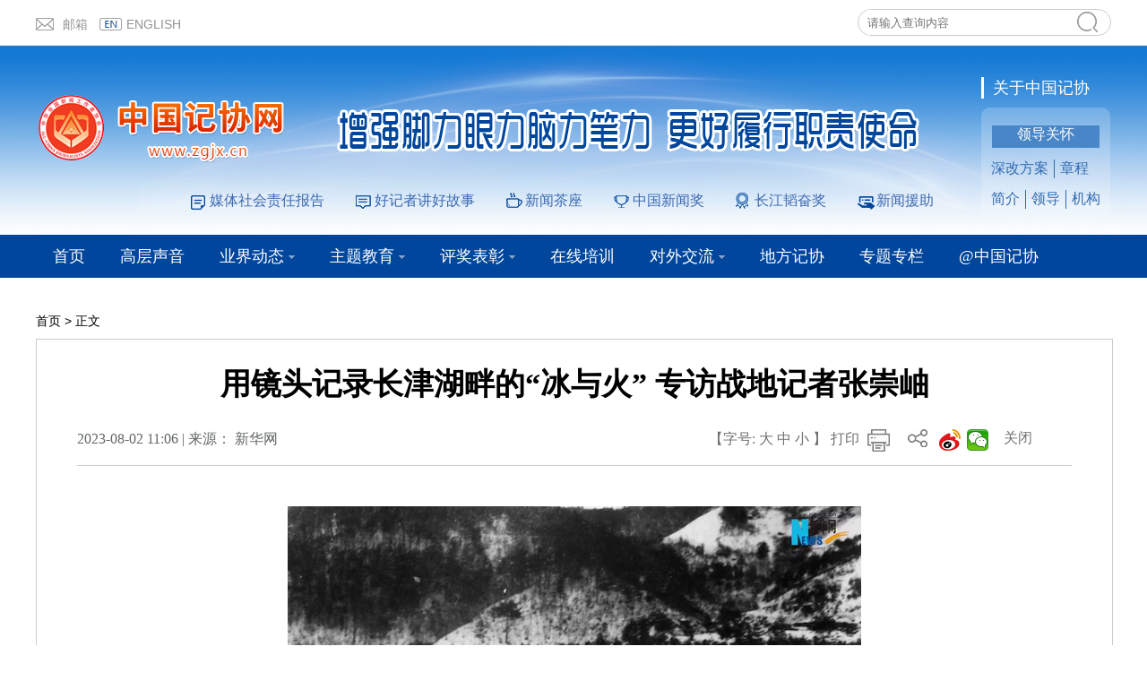

--- FILE ---
content_type: text/html; charset=utf-8
request_url: http://www.zgjx.cn/2023-08/02/c_1310735149.htm
body_size: 3470
content:
<!DOCTYPE html>
<html>
<head>
<meta charset="utf-8" /><meta name="publishid" content="1310735149.13.3.0"/><meta name="pageid" content="11145.1176.0.0.11193884.0.0.0.0.0.114632.1310735149"/>
<meta http-equiv="X-UA-Compatible" content="IE=edge,chrome=1" />
<meta name="renderer" content="webkit" />
<meta content="width=device-width, initial-scale=1.0, minimum-scale=1.0, maximum-scale=1.0,user-scalable=no" name="viewport" id="viewport" media="screen and (min-width:0px) and (max-width: 767px)" />
<meta name="renderer" content="webkit" />
<meta content="telephone=no" name="format-detection" />
<meta content="email=no" name="format-detection" />
<meta name="msapplication-tap-highlight" content="no" />
<script src="http://www.news.cn/global/js/pageCore.js"></script>
<title>
用镜头记录长津湖畔的“冰与火” 专访战地记者张崇岫 - 中国记协网
</title>
<link rel="shortcut icon" href="http://www.news.cn/zgjx/2019v/home/index/images/100.png" />
<link rel="stylesheet" href="http://www.news.cn/global/public/css/common.css" />
<link rel="stylesheet" href="http://www.news.cn/zgjx/2019v/home/css/index.css" />
<link rel="stylesheet" href="http://www.news.cn/zgjx/2019v/home/xl/css/new/pcxl.css" />
<link rel="stylesheet" type="text/css" href="http://www.news.cn/global/public/css/common_m.css" media="screen and (min-width:0px) and (max-width: 767px)" />
<link rel="stylesheet" type="text/css" href="http://www.news.cn/zgjx/2019v/home/mobile/css/new/mobile_top.css" media="screen and (min-width:0px) and (max-width: 767px)" />
<link rel="stylesheet" type="text/css" href="http://www.news.cn/zgjx/2019v/home/xl/css/new/mbxll.css" media="screen and (min-width:0px) and (max-width: 767px)" />
<script src="http://www.news.cn/global/lib/jq/jquery1.12.4/jquery1.12.4.min.js"></script> 
<script src="http://www.news.cn/global/js/jquery.SuperSlide.2.1.1.js"></script>
<!--访问量通用js设置-->
<script type="text/javascript">
//锁定域名
document.domain="xinhuanet.com";
</script>
<script src="http://www.news.cn/video/static/videovisit.js"></script>
<!--访问量通用js设置-->
</head>
<body>
<!-- 顶部导航 -->
<div class="domPC">
<script src="http://www.news.cn/zgjx/2019v/home/js/top.js"></script> 
</div>
<!-- END --> 
<!-- 手机顶部导航 -->
<div class="domMobile">
<script src="http://www.news.cn/zgjx/2019v/home/mobile/js/new/mobile_top.js"></script>
</div>
<!-- END -->
<div class="clearfix"></div>
<div class="outbox">
<div class="zw"><a href="http://www.zgjx.cn/" target="_blank">首页</a> > 正文</div>
<div class="main clearfix">
<h1 class="Btitle">
用镜头记录长津湖畔的“冰与火” 专访战地记者张崇岫 
</h1>
<div class="fgsj">
<div class="wzzy left">
2023-08-02 11:06
|
来源： 新华网
</div>
<div class="fx right domPC">
<div class="zh">
<font color="#707070">【字号:</font>
<a href="#" onClick="Zoom.style.fontSize='24px';"><font color="#707070">大</font></a>
<a href="#" onClick="Zoom.style.fontSize='18px';"><font color="#707070">中</font></a>
<a href="#" onClick="Zoom.style.fontSize='12px';"><font color="#707070">小</font></a>
<font color="#707070">】</font> <font color="#707070" style="margin-right:5px;">打印</font><a href="javascript:void(0);" onClick="javascript:print();">
<img src="http://www.news.cn/zgjx/2019v/home/xl/images/new/dy.jpg" />
</a>　
</div>
<div class="wxfx">
<div class="bdsharebuttonbox"><a href="#" class="bds_tsina" data-cmd="tsina" title="分享到新浪微博"></a> <a href="#" class="bds_weixin" data-cmd="weixin" title="分享到微信"></a> </div>
</div>
<div class="gban"><a href="javascript:window.close();"><font color="#707070">关闭</font></a></div>
</div>
<div class="wxfx domMobile left">
<div class="bdsharebuttonbox"><a href="#" class="bds_tsina" data-cmd="tsina" title="分享到新浪微博"></a> <a href="#" class="bds_weixin" data-cmd="weixin" title="分享到微信"></a> </div>
</div>
<div class="clearfix"></div>
</div>
<div class="clearfix"></div>
<div class="p1">
<div class="content">
<div class="Videobox">
<div class="topVideo">
<iframe src=" " class="video-frame"></iframe>    
<div class="topVideo-tit clearfix" style="top: 0px;"><span class="topVideo-tit-cont">Video Player</span><span class="topVideo-closeBtn">Close</span></div>
</div>
</div>
<font id="Zoom">
<p align="center"><iframe class="pageVideo" style="BACKGROUND-COLOR: black" height="360" marginheight="0" src="https://player.v.news.cn/api/v1/getPlayPage?uuid=1_1a20e72966714fc295a9d816818dc691&amp;vid=770e366ff69844c533666e2e1935cd4a&amp;playType=0" frameborder="0" width="640" allowtransparency="" marginwidth="0" scrolling="no" allowscriptaccess="always" video_height="360" video_width="640" allowfullscreen="true" video_src="https://vodpub1.v.news.cn/original/20230802/7dd3101becde4dbe91c1aeb22557e2c6.mp4" vid="770e366ff69844c533666e2e1935cd4a" uuid="1_1a20e72966714fc295a9d816818dc691" filelength="2486000000" filesize="64340832.0"> </iframe></p>
<div id="DH-PLAYERID" name="770e366ff69844c533666e2e1935cd4a,1_1a20e72966714fc295a9d816818dc691,640,360,640,360,https://vodpub1.v.news.cn/original/20230802/7dd3101becde4dbe91c1aeb22557e2c6.mp4"> </div>
<p style="TEXT-ALIGN: center">
<script src="http://www.xinhuanet.com/global/public/video_v1.js">
<!--
 
-->
</script>
</p>
<p>　　现年94岁的张崇岫1942年参加革命，1950年冬随部队入朝，时任中国人民志愿军第九兵团政治部摄影组组长。</p>
<p></p>
<p>　　作为一名战地记者，他用手中的相机拍摄了1000多张摄影作品，这些定格了朝鲜战场上炮火与硝烟的“瞬间”，成为记录抗美援朝战争历史的宝贵资料。</p>
</font>
<div class="zrbj">
责任编辑: 李若桐
</div>
</div>
</div>
<div class="clearfix"></div>
<div class="xggj" style="display:none;">
<h2>相关稿件</h2>
<div class="tyxwlb">

</div>
</div>
</div>
<div class="clearfix"></div>
<div class="ewm1 domPC">
<div class="ewm1l">
<!---->
</div>
<div class="ewm1r"><img src="http://www.news.cn/zgjx/2019v/home/xl/images/new/ewm1.jpg" /></div>
<div class="clearfix"></div>
</div>
<script src="http://www.news.cn/zgjx/2019v/home/ej/css/new/m_ewm.js"></script>
</div>
<div class="clearfix"></div>
<!-- END -->
<div class="clearfix"></div>
<!--footer-->
<div class="domPC">
<script type="text/javascript" src="http://www.news.cn/zgjx/2019v/home/js/bq.js"></script>
</div>
<div class="domMobile">
<script type="text/javascript" src="http://www.news.cn/zgjx/2019v/home/js/bq.js"></script>
</div>
<!--底部js-->
<div class="domPC">
<script type="text/javascript" src="http://www.news.cn/zgjx/2019v/home/js/search/search.js"></script>
</div>
<div class="domMobile">
</div>
<script>
//判断PC || MOB
var isMobile = (/iPad|iPhone|Android|Windows Phone|Nokia/).test(navigator.userAgent);	  //当前访问设备为移动端
if(isMobile){

	//PMOB副题视频新闻
	$(function(){
		var $vbox = $(".Videobox");
		var $vf = $(".topVideo");
		var $vfif= $vf.find('iframe')
			if( $vfif.length && $.trim( $vfif.attr("src") ) && $vfif.attr("src").match("vod")){
				$vbox.css({"width":"100%","height":"auto","display":"block","margin":"0 auto"});
	//			$vf.css({"width":"650px","height":"488px","display":"block","margin":"0 auto"});
				$vfif.css({"width":"100%","height":"auto","display":"block","margin":"0 auto"});
			}else{
				$vf.hide();
			}
	})
}else{
	//PC副题视频新闻
	
	$(function(){
		var $vbox = $(".Videobox");
		var $vf = $(".topVideo");
		var $vfif= $vf.find('iframe')
			if( $vfif.length && $.trim( $vfif.attr("src") ) && $vfif.attr("src").match("vod")){
				$vbox.css({"width":"800px","height":"446px","display":"block","margin":"0 auto"});
	//			$vf.css({"width":"650px","height":"488px","display":"block","margin":"0 auto"});
				$vfif.css({"width":"800px","height":"446px","display":"block","margin":"0 auto"});
			}else{
				$vf.hide();
			}
	})
};
</script> 
<script>window._bd_share_config={"common":{"bdSnsKey":{},"bdText":"","bdMini":"2","bdMiniList":false,"bdPic":"","bdStyle":"1","bdSize":"24"},"share":{}};with(document)0[(getElementsByTagName('head')[0]||body).appendChild(createElement('script')).src='http://bdimg.share.baidu.com/static/api/js/share.js?v=89860593.js?cdnversion='+~(-new Date()/36e5)];</script>
<script>
jQuery(".nav5 .navList1").slide({ type:"menu", titCell:".m", targetCell:".sub",effect:"slideDown",delayTime:200, triggerTime:0,returnDefault:true }); 
</script> 
<script>
$(".dk1").on("click",function(){
	$('.kd1').show();
    
	})
	
	$(".dk2").on("click",function(){
	$('.kd2').show();
    
	})


$(".video1014-close").on("click",function(){
	$('.gb1').hide();
    
	})
	
	$(".video1014-close2").on("click",function(){
	$('.gb2').hide();
    
	})
</script>
<!--微信分享图功能-->
<div class="share-title" style="display:none">
用镜头记录长津湖畔的“冰与火” 专访战地记者张崇岫 
</div>
<div class="share-substr" style="display:none"></div>
<img class="share-img" style="display:none" src="http://www.zgjx.cn/wxfximg/public/200.jpg" width="200" height="200" /> 
<script src="https://res.wx.qq.com/open/js/jweixin-1.0.0.js"></script> 
<script src="http://www.zgjx.cn/js/public/20200727wxShare.js"></script> 
<!--微信分享图功能-->
<div style="display:none"><div id="fwl">010090110010000000000000011100001310735149</div><script type="text/javascript" src="//webd.home.news.cn/webdig.js?z=1"></script><script type="text/javascript">wd_paramtracker("_wdxid=010090110010000000000000011100001310735149")</script><noscript><img src="//webd.home.news.cn/1.gif?z=1&_wdxid=010090110010000000000000011100001310735149" border="0" /></noscript></div>   </body>
</html>

--- FILE ---
content_type: text/css
request_url: http://www.news.cn/zgjx/2019v/home/css/index.css
body_size: 1654
content:
@charset "utf-8";

/* CSS Document */
.left {
	float: left;
}

.ringht {
	float: right;
}

/*二维码*/
.ewm {
	position: fixed;
	left: 50%;
	top: 339px;
	width: 82px;
	height: 247px;
	margin-left: 625px;
	z-index: 300;
}

/*banner头部*/
.box1 {
	width: 1200px;
	margin: 10px auto;
}

.box1 .yx {
	width: 253px;
	margin-top: 8px;
}

.box1 .yx ul {}

.box1 .yx li {
	font-size: 14px;
	padding-left: 30px;
	margin-left: 13px;
	float: left;
	color: #929292;
	line-height: 18px;
}

.box1 .yx li a {
	color: #929292;
}

.box1 .yx li:first-child {
	margin-left: 0px;
}

.box1 .bg1 {
	background: url(http://www.news.cn/zgjx/2019v/home/images/images_09.png) 0 2px no-repeat;
}

.box1 .bg2 {
	background: url(http://www.news.cn/zgjx/2019v/home/images/images_11.png) 0 4px no-repeat;
}

.box1 .bg3 {
	background: url(http://www.news.cn/zgjx/2019v/home/images/images_06.png) 0 2px no-repeat;
	margin-top: 0px;
}

.box1 .ss {
	width: 283px;
}

/*搜索*/
.search {
	width: 283px;
	background: #CCC;
}

.input1 {
	float: left;
	height: 28px;
	width: 227px;
	border: none;
	margin-left: 10px;
}

.btn_ss {
	float: right;
}

.form {
	background: #fff;
	height: 28px;
	border: 1px solid #CCC;
	border-radius: 15px;
}

.submitBtn {
	margin-right: 16px;
	margin-top: 0px;
	width: 25px;
	height: 27px;
}

/*banner*/
.banner {
	background: url(http://www.news.cn/zgjx/2019v/home/images/banner.png) 50% 0 no-repeat;
	height: 212px;
	position: relative;
}

/*banner左侧*/
.bannerzc {
	width: 830px;
	position: absolute;
	left: 50%;
	margin-left: -427px;
	bottom: 27px;
}

.bannerzc ul {}

.bannerzc li {
	font-size: 16px;
	padding-left: 21px;
	margin-left: 35px;
	color: #3d69b0;
	float: left;
}

.bannerzc li a {
	color: #3d69b0;
}

.bannerzc li:first-child {
	margin-left: 0px;
}

.bannerzc .bg_1 {
	background: url(http://www.news.cn/zgjx/2019v/home/images/zebg.png) 0 4px no-repeat;
}

.bannerzc .bg_2 {
	background: url(http://www.news.cn/zgjx/2019v/home/images/jx.png) 0 4px no-repeat;
}

.bannerzc .bg_3 {
	background: url(http://www.news.cn/zgjx/2019v/home/images/cl.png) 0 1px no-repeat;
}

.bannerzc .bg_4 {
	background: url(http://www.news.cn/zgjx/2019v/home/images/jb.png) 0 4px no-repeat;
}

.bannerzc .bg_5 {
	background: url(http://www.news.cn/zgjx/2019v/home/images/jl.png) 0 1px no-repeat;
}

.bannerzc .bg_6 {
	background: url(http://www.news.cn/zgjx/2019v/home/images/wj.png) 0 4px no-repeat;
}

/*banner右侧*/
.banneryc {
	width: 144px;
	height: 134px;
	position: absolute;
	left: 50%;
	margin-left: 455px;
	top: 36px;
}

.banneryc h2 {
	color: #FFF;
	font-size: 18px;
	padding-left: 10px;
	border-left-width: 3px;
	border-left-style: solid;
	border-left-color: #FFF;
	line-height: 24px;
}

.banneryc h2 a {
	color: #FFF;
}

.banneryc .ldgh {
	width: 144px;
	height: 124px;
	background: url(http://www.news.cn/zgjx/2019v/home/images/ycbg.png);
	margin-top: 10px;
}

.banneryc .ldgh h3 {
	width: 120px;
	height: 25px;
	margin: auto;
	text-align: center;
	font-size: 16px;
	color: #FFF;
	background: #4986c7;
}

.banneryc .ldgh h3 a {
	color: #FFF;
}

.banneryc .ldgh ul {
	width: 135px;
	margin: auto;
	margin-top: 13px;
}

.banneryc .ldgh li {
	float: left;
	font-size: 16px;
	padding-left: 6px;
	padding-right: 6px;
	color: #326bb2;
	border-right-width: 1px;
	border-right-style: solid;
	border-right-color: #326bb2;
}

.banneryc .ldgh li a {
	color: #326bb2;
}

.banneryc .ldgh li:last-child {
	border: 0px;
}

/* 导航 */
.dh {
	width: 100%;
	margin: auto;
}

.nav5 {
	background: #00469c;
	position: relative;
	z-index: 200;
	color: #fff;
	height: 48px;
	line-height: 48px;
}

.navList1 {
	width: 1200px;
	margin: 0 auto;
	font-family: "微软雅黑";
}

.navList1 h3 {
	font-size: 100%;
	font-weight: normal;
	font-size: 18px;
}

.navList1 .m {
	position: relative;
	float: left;
	margin-left: 8px;
	margin-right: 9px;
	display: inline;
	text-align: center;
	font-weight: 900;
}

.navList1 .m h3 i {
	display: inline-block;
	*display: inline;
	zoom: 1;
	width: 7px;
	height: 4px;
	background: url(http://www.news.cn/global/img/iconBtn/navarrowicon.png) 0 -280px no-repeat;
	overflow: hidden;
	margin: -2px 0 0 5px;
	vertical-align: middle;
	filter: alpha(opacity=50);
	opacity: 0.5;
}

.navList1 h3 a {
	zoom: 1;
	height: 18px;
	line-height: 18px;
	padding: 15px 11px;
	display: block;
	color: #fff;
}

.navList1 .on h3 a {
	background: #0f3258;
}

.navList1 .on h3 a i {
	filter: alpha(opacity=100);
	opacity: 1;
}

.navList1 .sub {
	display: none;
	width: 1200px;
	position: absolute;
	top: 48px;
	line-height: 30px;
	z-index: 200;
	float: left;
}

.navList1 .sub li {
	text-align: center;
	font-size: 16px;
	height: 32px;
	line-height: 32px;
	float: left;
	padding: 0 20px;
	background: url(http://www.news.cn/zgjx/2019v/home/images/dhsj.png) 0 12px no-repeat;
	padding-left: 15px;
}

.navList1 .sub li:first-child {}

.navList1 .sub li a {
	color: #333;
	display: block;
	zoom: 1;
}

.navList1 .sub li a:hover {
	color: #0048c4;
}

.navList1 .sub dl {
	display: inline-block;
	*display: inline;
	zoom: 1;
	vertical-align: top;
	padding: 15px 29px;
	line-height: 26px;
	font-size: 12px
}

.navList1 .sub dl a:hover {
	color: #c00;
	font-size: 12px
}

.navList1 .sub dl dt a {
	color: #000;
	font-size: 12px
}

.navList1 .sub dl dd a {
	color: #999;
	padding-left: 7px;
	background: url(http://www.news.cn/global/img/iconBtn/navarrowicon.png) 0 -332px no-repeat;
	font-size: 12px
}

.navList1 #m2 .sub {
	z-index: 1;
	width: 110px;
}

.navList1 .kd1 {
	left: -94px;
}

.navList1 .kd2 {
	left: -156px;
}

.navList1 .kd3 {
	left: -57px;
}

.navList1 .kd4 {
	left: -51px;
}

.bq {
	width: 100%;
	margin: auto;
	margin-top: 30px;
	background: #e8e8e8;
	border-top-width: 1px;
	border-top-style: solid;
	border-top-color: #ececec;
	padding: 20px 0 30px 0;
	font-size: 16px;
}

.bq p {
	width: 1200px;
	margin: auto;
	color: #434343;
	text-align: center;
	margin-top: 15px;
}

/* 二级三级版权 */
.db {
	width: 100%;
	border-top-width: 1px;
	border-top-style: solid;
	border-top-color: #ececec;
	padding: 20px 0 30px 0;
	margin-top: 50px;
	background: #e8e8e8;
}

.bq1 {
	width: 1200px;
	margin: auto;
}

.bq1l {
	width: 780px;
	float: left;
}

.bq1r {
	width: 374px;
	float: right;
	margin-top: 25px;
}

.bq1l p {
	color: #434343;
	text-align: center;
	margin-top: 15px;
	font-size: 14px;
	color: #3a3a3a;
}

--- FILE ---
content_type: text/css
request_url: http://www.news.cn/zgjx/2019v/home/xl/css/new/pcxl.css
body_size: 2991
content:
@charset "utf-8";
/* CSS Document */
input {
	outline: none
}
body {
	padding: 0;
	margin: 0;
	/*font-family: 'PingFang SC', 'Lantinghei SC', 'Helvetica Neue', 'Helvetica', 'Arial', 'Microsoft YaHei', '微软雅黑', 'STHeitiSC-Light', 'simsun', '宋体', 'WenQuanYi Zen Hei', 'WenQuanYi Micro Hei', 'sans-serif' !important;*/
	font-family: "PingFang SC", "Lantinghei SC", "Helvetica Neue", Helvetica, Arial, "Microsoft YaHei", "微软雅黑", STHeitiSC-Light, simsun, "宋体", "WenQuanYi Zen Hei", "WenQuanYi Micro Hei", sans-serif;
}
.fl {
	float: left;
}
.fr {
	float: right;
}
.domPC {
	display: block;
}
.domMobile {
	display: none;
}
.hide {
	display: none;
}
/*END*/
/*Explore*/
.explore_box {
	width: 100%;
	height: 420px;
	background: #3e3e3e;
	margin-top: 35px;
	margin-bottom: 25px;
}
.exp_tit {
	width: 260px;
	height: 24px;
	font-size: 24px;
	color: #fff;
	line-height: 24px;
	padding-top: 146px;
}
.exp_con {
	list-style: none;
	width: 660px;
	height: auto;
	margin-top: 45px;
}
.exp_con li {
	float: left;
	width: 140px;
	height: 340px;
	overflow: hidden;
}
.exp_con li + li {
	margin-left: 33px;
}
.exp_con_tit1 {
	width: 81px;
	text-align: center;
	font-size: 24px;
	color: #fff;
	border: 1px solid #e5e5e5;
	padding: 5px;
	-moz-border-radius: 15px;
	-webkit-border-radius: 15px;
	border-radius: 15px;
}
.exp_con_tit2 {
	width: 100px;
	text-align: center;
	font-size: 24px;
	color: #fff;
	border: 1px solid #e5e5e5;
	padding: 5px;
	-moz-border-radius: 15px;
	-webkit-border-radius: 15px;
	border-radius: 15px;
}
.exp_con_tit3 {
	width: 70px;
	text-align: center;
	font-size: 24px;
	color: #fff;
	border: 1px solid #e5e5e5;
	padding: 5px;
	-moz-border-radius: 15px;
	-webkit-border-radius: 15px;
	border-radius: 15px;
}
.list14 {
	list-style: inherit;
	width: 100%;
	height: auto;
	overflow: hidden;
	padding-top: 25px;
}
.list14 li {
	height: 24px;
	font-size: 14px;
	color: #fff;
	line-height: 24px;
}
.list14 li a {
	color: #fff;
}
.list14 li + li {
	margin-left: 0;
	margin-top: 5px;
}
.main {
	width: 1200px;
	margin: 0 auto;
	float: left;
	margin-top: 10px;
	border: 1px solid #ccc;
}
.wzzy {
	font-size: 16px;
	color: #636767;
	line-height: 21px;
	width: 600px;
}
.wzzy i {
	padding: 0 5px;
	font-style: normal;
}
.Btitle {
	font-size: 34px;
	line-height: 50px;
	font-weight:bold;
	text-align: center;
	margin-top: 25px;
	margin-bottom: 10px; padding:0 20px; font-family:"宋体";
}
.content {
	padding: 30px 20px 10px 20px;
	font-family:"宋体";
}
.content p {
	line-height: 26px;
	color: #404040;
	
	font-weight: normal;
	width: 100%;
	margin: 15px auto;  font-family:"宋体";
}
.content table{ margin:0 auto!important;}
.content p a {
}
.content img {
	max-width: 800px;
	height: auto;
	display: block;
	margin: 0 auto;
}
.more-con {
}
.mor-kw {
	font-size: 16px;
	font-family: Arial;
	padding-bottom: 20px;
	height: 30px;
}
.mor-kw span {
	padding-right: 10px;
}
.mor-kw i {
	padding: 5px;
	background: #3ec7ea;
	font-family: Arial;
	color: #fff;
}
.mor-kw i a {
	font-family: Arial;
	color: #fff;
}
.mor-mk {
	padding-top: 20px;
	width: 530px;
	float: left;
}
.mor-mk ul {
	margin-top: 15px;
}
.mor-mk ul li {
	position: relative;
	line-height: 34px;
	margin-bottom: 10px;
}
.mor-mk ul li i {
	width: 5px;
	height: 5px;
	background: #42a4ea;
	position: absolute;
	left: 5px;
	top: 16px;
	margin-top: 0px;
	margin-left: 0px;
}
.mor-mk ul li h3 {
	font-weight: normal;
	padding-left: 20px;
	font-size: 18px;
}
.mor-tp {
	padding-top: 20px;
	width: 430px;
	float: right;
}
.mor-tp ul {
	margin-top: 13px;
	overflow: hidden;
}
.mor-tp li {
	width: 210px;
	float: left;
}
.mor-tp li + li {
	margin-left: 10px;
}
.mor-tp li h3 {
	font-size: 16px;
	padding-top: 5px;
	line-height: 18px;
	font-weight: normal;
}
.mor-tp li img {
	width: 210px;
	height: 140px;
	display: block;
}
.main-right {
	width: 320px;
	float: right;
}
.lmt {
	font-size: 24px;
	color: #05b3fc;
	padding: 10px 0;
	font-family: Arial;
}
.lmt a {
	color: #05b3fc;
	font-family: Arial;
}
.imgbox {
	margin-top: 30px;
}
.imgbox .lmt {
	background: #4abcf7;
	color: #fff;
	padding-left: 15px;
}
.imgbox .lmt a {
	color: #fff;
}
.imgbox ul {
	margin-top: 16px;
	overflow: hidden;
}
.imgbox li {
	width: 240px;
	float: left;
}
.imgbox li + li {
	margin-left: 13px;
}
.imgbox li p {
	font-size: 16px;
	padding-top: 10px;
	line-height: 18px;
	font-weight: normal;
	color: #484848;
}
.imgbox li p a {
	color: #484848;
}
.imgbox li img {
	width: 240px;
	height: 137px;
	display: block;
}
.dask {
	position: relative;
}
.dask .picleft {
	position: absolute;
	left: 56px;
	top: 40%;
	width: 85px;
	height: 85px;
	background: url(http://www.xinhuanet.com/xilan/img0618/picArrow.png) -85px 0 no-repeat;
	display: none;
}
.dask .picright {
	position: absolute;
	right: 56px;
	top: 40%;
	width: 85px;
	height: 85px;
	background: url(http://www.xinhuanet.com/xilan/img0618/picArrow.png) 0 0 no-repeat;
	display: none;
}
.textbox li {
	padding: 5px 0 10px;
	overflow: hidden;
	color: #484848;
	font-family: Arial;
}
.textbox li a {
	color: #484848;
	font-family: Arial;
}
.textbox li i {
	font-style: normal;
	color: #05b3fc;
	font-family: Arial;
	padding-right: 5px;
}
.topVideo {
	position: relative;
}
.topVideo-fixed {
	position: fixed;
	bottom: 50%;
	right: 50%;
	width: 320px!important;
	height: 200px!important; /* height: 201px; */
	margin-right: -510px!important;
	z-index: 99;
	background: #333333;
	padding: 5px;
	margin-bottom: -406px;
}
.topVideo-fixed iframe {
	width: 320px!important;
	height: 200px!important;
	margin: 0px!important;
	z-index: 9;
	position: absolute;
}
.topVideo-tit {
	display: none;
}
.topVideo-fixed .topVideo-tit {
	width: 312px;
	height: 32px;
	padding-left: 18px;
	background: #333;
	cursor: pointer;
	display: block;
	line-height: 34px;
	color: #fff;
	font-size: 14px;
	position: absolute;
	left: 0;
	top: 0px;
	z-index: 8;
}
.topVideo-tit-cont {
	display: inline-block;
	float: left;
	width: 220px;
	height: 32px;
	white-space: nowrap;
	overflow: hidden;
	text-overflow: ellipsis;
}
.topVideo-closeBtn {
	display: inline-block;
	float: right;
	padding-right: 11px;
	cursor: pointer;
	color: #b2b2b2;
}
.backtotop {
	display: none;
	position: fixed;
	right: 50%;
	bottom: 50%;
	z-index: 10;
	width: 50px;
	height: 40px;
	border: 1px solid #c5c5c5;
	-webkit-border-radius: 3px;
	-moz-border-radius: 3px;
	border-radius: 3px;
	background-color: #f6f6f6;
	overflow: hidden;
	cursor: pointer;
	margin-right: -564px!important;
	margin-bottom: -407px;
}
.backtotop:after {
	content: "";
	display: block;
	width: 0;
	margin: 8px auto 0;
	border-left: 6px solid #f6f6f6;
	border-right: 6px solid #f6f6f6;
	border-top: 8px solid #f6f6f6;
	border-bottom: 8px solid #007bff;
}
#div_currpage {
	margin-top: 20px;
}
#div_currpage span {
	display: inline-block;
	width: 26px;
	height: 26px;
	font-size: 12px;
	font-weight: 600;
	color: #FFF;
	text-align: center;
	line-height: 26px;
	background-color: #348CEC;
}
#div_currpage a {
	display: inline-block;
	padding: 0 10px;
	height: 26px;
	font-size: 12px;
	color: #818181;
	text-align: center;
	line-height: 26px;
	background-color: #F1F3F5;
	transition: all .4s;
	-moz-transition: all .4s;
	; /* Firefox 4 */
	-webkit-transition: all .4s; /* Safari Ã¥â€™Å’ Chrome */
	-o-transition: all .4s;
	; /* Opera */
}
#div_currpage a:hover {
	color: #FFF;
	background-color: #348CEC;
}
.bdshare-button-style1-24 {
	float: left;
	padding-left: 35px;
}
.mor-mk {
	width: 100%;
}
.mor-kw .bdsharebuttonbox {
	float: right;
}
/*END*/
.outbox {
	width: 1200px;
	margin: 0 auto;
}
/*右栏*/
.part2-right {
	width: 290px;
	float: right;
}
.rtbox {
	width: 100%;
	padding: 10px 0;
	background: #f7f7f7;
}
.part2-right .rttitle {
	width: 100%;
	height: 38px;
	line-height: 38px;
	font-size: 24px;
	text-align: center;
	background: #004a9a;
	color: #fff;
}
.part2-right .rttitle a {
	color: #fff;
}
.tab1 {
	width: 224px;
	border: none;
	margin: 20px auto 10px;
}
.tab1 p {
}
.tab1 li {
	height: 35px;
	border-bottom: 0px;
	line-height: 35px;
	font-size: 18px;
	overflow: hidden;
	font-family: "微软雅黑";
	background: url(http://www.xinhuanet.com/zgjx/english/20181120/images/tabbg1.png) top center no-repeat;
	margin-bottom: 13px;
}
.tab1 li a, .rtbox h2 a {
	color: #333;
	padding-left: 40px;
	width: 100%;
	display: block;
}
.tab1 li span {
	height: 35px;
	float: left;
	margin-right: 10px;
}
.tab1 li .num {
	background: url(http://www.xinhuanet.com/global/img/iconBtn/num.png) no-repeat;
}
.tab1 .cur {
	border: none;
	padding: 0px;
	background: url(http://www.xinhuanet.com/zgjx/english/20181120/images/tabbg2.png) top center no-repeat;
}
.tab1 .cur a {
	color: #333;
	font-size: 18px;
	float: left;
	width: 262px;
	line-height: 35px;
}
.tab1content {
	width: 200px;
	height: auto;
	font-size: 14px;
	line-height: 24px;
	display: none;
	margin: 0px auto 20px auto;
}
.tab1content img {
	width: 224px;
	height: 98px;
}
.rtbox h2 {
	height: 35px;
	border-bottom: 0px;
	line-height: 35px;
	font-size: 18px;
	overflow: hidden;
	font-family: "宋体";
	background: url(http://www.xinhuanet.com/zgjx/english/20181120/images/tabbg1.png) top center no-repeat;
	margin-bottom: 13px;
}
.tab2content {
	width: 200px;
	height: auto;
	font-size: 14px;
	line-height: 24px;
	margin: 0px auto 20px auto;
}
.tab2content span {
	font-weight: bold;
}
.tab2content p {
	margin-bottom: 10px;
}
<!--
nr--> .nrtitle {
	font-size: 18px;
	line-height: 30px;
	width: 224px;
	color: #004a9a;
	margin: 10px auto;
}
.nrtitle a {
	color: #004a9a;
}
.nrtab {
	width: 255px;
	height: auto;
	position: relative;
	margin: 0 auto;
	margin-bottom: 20px;
}
.nrtab .tabmenu {
	width: 92px;
	float: right;
	position: absolute;
	z-index: 1;
	right: 0;
}
.nrtab .tabmenu li {
	width: 90px;
	height: 30px;
	line-height: 30px;
	border: 1px solid #e4e4e4;
	cursor: pointer;
	text-align: center;
	margin: 0 auto;
	font-size: 18px;
	background: #fff;
	margin-bottom: 15px;
}
.nrtab .tabbox {
	width: 148px;
	height: aauto;
	clear: both;
	position: relative;
	background-color: #fff;
}
.nrtab .tabmenu .selected {
	background: #ababab;
	border: 1px solid #ababab;
}
.nrtab .tabmenu .selected>a {
	color: #fff;
	text-decoration: none;
}
.nrtab .tabbox div {
	width: 148px;
	height: 226px;
}
.nrtab .tabbox div img {
	width: 148px;
	height: 226px;
}
.nrtab .hide {
	display: none;
}
.nav ul li {
	padding: 0 26px;
}
.floatbox {
	float: right;
	margin-top: 30px;
}
.zw {
	width: 200px;
	font-size: 14px;
	color: #000;
	margin-top: 40px;
}
.zw a {
	color: #000;
}
.xggj {
	width: 1110px;
	margin: auto;
	border-top: 1px solid #ababab;
	height: auto;
}
/*通用新闻列表*/
.tyxwlb {
	width: 100%;
}
.tyxwlb ul {
}
.tyxwlb li {
	font-size: 16px;
	color: #0d55a9;
	position: relative;
	padding-left: 10px;
	line-height: 24px;
	margin-top: 15px;
}
.tyxwlb li a {
	color: #0d55a9;
}
.tyxwlb li:before {
	content: "";
	width: 4px;
	height: 4px;
	background: #0d55a9;
	position: absolute;
	left: 0;
	top: 10px;
}
.xggj {
	padding: 20px 0;
}
.xggj h2 {
	font-size: 22px;
	color: #0d55a9;
}
.ewm1 {
	width: 1200px;
	margin-top: 25px;
	margin-bottom: 20px;
	height: 120px;
}
.ewm1l {
	width: 738px;
	height: 120px;
	float: left;
}
.ewm1l img {
	width: 738px;
	height: 120px;
}
.ewm1r {
	width: 419px;
	height: 120px;
	float: right;
}
.ewm1r img {
	width: 419px;
	height: 120px;
}
.fx {
	width: 405px;
}
.fgsj {
	padding: 15px 0px;
	width: 1110px;
	margin: auto;
	border-bottom: 1px solid #ccc; font-family: "宋体";
}
.hei12 {
	font-size: 12px;
	color: #000000;
	text-decoration: none
}
.p1 {
	line-height: 180%;
	font-size: 18px;
	color: #000000;
	text-decoration: none;
	font-family: "宋体";
}
.zh {
	float: left;
}
.wxfx {
	float: left;
	background: url(http://www.xinhuanet.com/zgjx/2019v/home/xl/images/new/fx.jpg) 0 0 no-repeat;
}
.bdshare-button-style1-24 a, .bdshare-button-style1-24 .bds_more {
	margin: 0px 6px 0px 0px !important;
}
.gban a {
	margin-left: 10px;
}
.zrbj {
	line-height: 26px;
	color: #404040;
	padding: 15px 0;
	font-weight: normal;
	width: 1110px;
	margin: 0 auto;
	text-align: right;
	padding-bottom: 100px; font-size:16px; font-family: "宋体";
}

--- FILE ---
content_type: text/css
request_url: http://www.news.cn/global/public/css/common_m.css
body_size: 1787
content:
@charset "utf-8"

html { font-family: "Microsoft Yahei" ,"Helvetica Neue", Helvetica, STHeiTi, Arial, sans-serif; -ms-text-size-adjust: 100%; -webkit-text-size-adjust: 100%;/* font-size: 62.5%;*/ font-size: 16px;}
body { margin: 0; /*font-size: 1.4rem; */line-height: 1.5; color: #333333; background-color: white; height: 100%; overflow-x: hidden; -webkit-overflow-scrolling: touch;}

article, aside, details, figcaption, figure, footer, header, hgroup, main, nav, section, summary { display: block; }
audio, canvas, progress, video { display: inline-block; vertical-align: baseline; }
audio:not([controls]) { display: none; height: 0; }
[hidden], template { display: none; }
svg:not(:root) { overflow: hidden; }

a { background: transparent; text-decoration: none; -webkit-tap-highlight-color: transparent; color: #000; }
/*去掉点击链接和文本框对象时默认的灰色半透明覆盖层(iOS)或者虚框(Android)*/
a:active { outline: 0; color: #006699; }
abbr[title] { border-bottom: 1px dotted; }
b, strong { font-weight: bold; }
dfn { font-style: italic; }
mark { background: #ff0; color: #000; }
small { /*font-size: 80%;*/ }
sub, sup { /*font-size: 75%;*/ line-height: 0; position: relative; vertical-align: baseline; }
sup { top: -0.5em; }
sub { bottom: -0.25em; }
img { border: none; vertical-align: middle; }
hr { -moz-box-sizing: content-box; -webkit-box-sizing: content-box; box-sizing: content-box; height: 0; }
pre { overflow: auto; white-space: pre; white-space: pre-wrap; word-wrap: break-word; }
code, kbd, pre, samp { font-family: monospace, monospace; font-size: 1em; }

button, input, optgroup, select, textarea { color: inherit; font: inherit; margin: 0; }
button { overflow: visible; }
button, select { text-transform: none; }
button, html input[type="button"], input[type="reset"], input[type="submit"] { -webkit-appearance: button; cursor: pointer; }
/*-webkit-appearance: none;//消除输入框和按钮的原生外观，在iOS上加上这个属性才能给按钮和输入框自定义样式
不同type的input使用这个属性之后表现不一。text、button无样式，radio、checkbox直接消失*/
button[disabled], html input[disabled] { cursor: default; }
button::-moz-focus-inner, input::-moz-focus-inner { border: 0; padding: 0; }
input { line-height: normal; }
input[type="checkbox"], input[type="radio"] { -webkit-box-sizing: border-box; -moz-box-sizing: border-box; box-sizing: border-box; padding: 0; }
input[type="number"]::-webkit-inner-spin-button, input[type="number"]::-webkit-outer-spin-button { height: auto; }
input[type="search"] { -webkit-appearance: textfield; -moz-box-sizing: border-box; -webkit-box-sizing: border-box; box-sizing: border-box; }
input[type="search"]::-webkit-search-cancel-button, input[type="search"]::-webkit-search-decoration { -webkit-appearance: none; }
input{-moz-border-radius: 0;border-radius: 0;background: none;border: none;outline: none;-webkit-appearance: none;}
fieldset { border: 1px solid #c0c0c0; margin: 0 2px; padding: 0.35em 0.625em 0.75em; }
legend { border: 0; padding: 0; }
textarea { overflow: auto; resize: vertical; }
optgroup { font-weight: bold; }

table { border-collapse: collapse; border-spacing: 0; }
td, th { padding: 0; }

html, button, input, select, textarea { font-family:"微软雅黑","Microsoft Yahei", "Helvetica Neue", Helvetica, STHeiTi, Arial, sans-serif; }
h1, h2, h3, h4, h5, h6, p, figure, form, blockquote { margin: 0; }
ul, ol, li, dl, dd { margin: 0; padding: 0; }
ul, ol { list-style: none outside none; }
h1, h2, h3 { line-height: 2; font-weight: normal; }
// h1 { font-size: 1.8rem; }
// h2 { font-size: 1.6rem; }
// h3 { font-size: 1.4rem; }
input::-moz-placeholder, textarea::-moz-placeholder { color: #ccc; }
input:-ms-input-placeholder, textarea:-ms-input-placeholder { color: #ccc; }
input::-webkit-input-placeholder, textarea::-webkit-input-placeholder { color: #ccc; }

/* * { -webkit-box-sizing: border-box; -moz-box-sizing: border-box; box-sizing: border-box; }*/

.hide{
	display: none;
}
.show{
	display: block;
}
.clearfix:after{
	content: "";
	display: block;
	clear: both;
}
.prevent-touch{
    pointer-events:none;
}


--- FILE ---
content_type: text/css
request_url: http://www.news.cn/zgjx/2019v/home/mobile/css/new/mobile_top.css
body_size: 1209
content:
@charset "utf-8";
/* CSS Document */
.domPc {
	display: none !important;
}
.domMobile {
	display: block;
}
.hide {
	display: none;
}
html body .hide {
	display: none;
}
.container {
	padding-bottom: 32px;
	width: 94%;
	padding: 3%;
}
.box {
	width: 96%;
	margin: 0 auto;
}
/*banner*/
.banner1 {
	width: 100%;
	/*height: auto;
	position:relative;	*/
}
.banner1 img {
	width: 100%;
}
/*导航*/
.mNavCon {
	width: 100%;
	overflow: auto;
	height: 36px;
	line-height: 20px;
	background: #2d4aa7;
}
.mNavCon .mNavList {
	white-space: nowrap;
	height: 36px;
	overflow-x: auto;
	overflow-y: hidden;
}
.mNavCon a {
	display: inline-block;
	white-space: nowrap;
	padding: 0 10px;
	color: #fff;
	font-size: 16px;
	font-weight: bold;
	line-height: 36px;
}
.mNavCon a.on {
	background-color: #d65b2f;
}
.dhxl{ font-size:15px !important; }
/*top下拉菜单*/
.navList {
	width: 94%;
	position: absolute;
	left: 0px;
	top: 1.3%;
	text-align: right;
	padding: 0 3%;
	z-index: 200;
	color: #fff;
}
.navList h3 {
	font-weight: normal;
	font-size: 14px;
	margin-top: 5px;
}
.navList .m {
	position: relative;
}
/*关于记协*/
.navList .xl {
	display: inline-block;
*display:inline;
	zoom: 1;
	width: 21px;
	height: 12px;
	background: url(http://www.news.cn/zgjx/2019v/home/mobile/images/xl.jpg)0 0 no-repeat;
	overflow: hidden;
	margin: -2px 0 0 10px;
	vertical-align: middle;
}
.navList h3 a {
	zoom: 1;
	height: 18px;
	line-height: 18px;
	padding: 3px 10px;
	color: #fff;
	background: #0168b8;
	border-radius: 8px;
}
.navList .sub {
	display: none;
	width: 107px;
    position: absolute;
    right: 0;
    top: 26px;
   
    float: left;
    line-height: 30px;
    z-index: 200;
    margin-top: 2px;
    border: 1px solid #e6e6e6;
    padding-bottom: 2px;
}
.navList .sub li {
	text-align: center;
	font-size: 14px;
	height: 24px;
	line-height: 24px;
	padding-left: 10px;
	background: #fff url(http://www.news.cn/zgjx/2019v/home/mobile/images/hl.jpg) 16px 7px no-repeat;
}
.navList .sub li a {
	color: #1394ff;
	display: block;
	zoom: 1;
}
/*按钮1*/
.video1014-close {
	position: absolute;
	width: 21px;
	height: 12px;
	right: 8px;
	top: -20px;
	background: url(http://www.news.cn/zgjx/2019v/home/mobile/images/gb.png) no-repeat;
	cursor: pointer;
	z-index: 101;
}
/*按钮2*/
.video1014-close2 {
	position: absolute;
	width: 21px;
	height: 12px;
	right: 9px;
	top: -19px;
	background: url(http://www.news.cn/zgjx/2019v/home/mobile/images/gb.png) no-repeat;
	cursor: pointer;
	z-index: 101;
}
/*品牌矩阵*/
.navList .sub1 {
	display: none;
	width: 100%;
	position: absolute;
	left: 0px;
	top: 28px;
	background: #fff;
	height: 239px;  border: 1px solid #e6e6e6;
}
.navList .sub1 li {
	float: left;
	width: 20%;
	height: 102px;
	text-align: center;
	margin-top: 22px;
	padding: 0px 6% 0px 7%;
}
.navList .sub1 li p {
	font-size: 14px;
	color: #2e67ac;
	margin-top: 5px;
}
/*版权*/
.bq {
	width: 100%;
	margin: auto;
	background: #e8e8e8;
	border-top-width: 1px;
	border-top-style: solid;
	border-top-color: #ececec;
	padding: 20px 0 30px 0;
	font-size: 12px;
}
.bq p {
	width: 96%; padding:0 2%;
	margin: auto;
	color: #434343;
	text-align: center;
	margin-top: 15px;
}
/*手机底部二维码*/
.m_ewm {
	width: 100%;
	margin: 15px 0px;
}
.m_ewml {
	width: 50%;
	float: left;
}
.m_ewml img {
	width: 100%;
	height: auto;
}
.m_ewmr {
	width: 50%;
	float: left;
}
.m_ewmr img {
	width: 100%;
	height: auto;
}



--- FILE ---
content_type: text/css
request_url: http://www.news.cn/zgjx/2019v/home/xl/css/new/mbxll.css
body_size: 628
content:
@charset "utf-8";
.domPC { display: none; }
.domMobile { display: block; }
.content { width: 100%; height: auto; position: relative; }
.content p { width: 100%; font-size: 18px; }
.Btitle { font-size: 22px; line-height: 40px; margin-top: 15px;padding: 0; }
.outbox { margin-top: 20px; }
.menubox { width: 100%; height: auto; position: absolute; left: 0; top: 8%; z-index: 50; background: #fff; }
.list01 { width: 45%; height: auto; margin: 0.75rem 0 0.75rem 0; }
.list01 li { font-size: 1.2rem; color: #00b7ee; margin-bottom: 0.25rem; }
.list01 li a { color: #00b7ee; }
.wzzy { width: 100%; padding: 10px 0; }
.m-left { margin-left: 2%; }
.m-right { margin-right: 2%; }
.list01 .black { color: #000; }
.list01 .red { color: #ee0016; }
.list01 .red a { color: #ee0016; }
/* END */
.main { width: 100%; margin: 10px auto; float: none; border: none; }
.main-left { width: 96%; margin: 0 auto; float: none; }
.content img { width: 100% !important; height: auto !important; }
.content { border-top: 1px solid #ccc; padding: 20px 0 10px 0; margin-top: 20px; }
.backtotop { right: 10px; bottom: 60px; margin-right: 0!important; margin-bottom: 0; }
/* END */
.outbox { width: 94%; padding: 0 3%; }
.zw { width: 100%; font-size: 14px; color: #000; margin-top: 0px; }
.fgsj { padding: 0px 0px; width: 100%; margin: auto; border: none; }
.xggj { width: 100%; margin: auto; border-top: 1px solid #ababab; height: auto; }
.zrbj { width: 100%; }
.ewm1 { width: 100%; margin-top: 0px; height: auto; }
.ewm1l { width: 100%; margin-top: 10px; height: auto; }
.ewm1l img { width: 100%; height: auto; }
.ewm1r { width: 100%; margin-top: 15px; height: auto; }
.ewm1r img { width: 100%; height: auto; }
.content table {
    margin: 0 auto!important; width:100% !important;
}


--- FILE ---
content_type: application/javascript; charset=utf-8
request_url: http://www.news.cn/zgjx/2019v/home/js/top.js
body_size: 1628
content:
// JavaScript Document
document.writeln("<!--banner头部-->");
document.writeln("<div class=\'box1\'>");
document.writeln("  <div class=\'yx left\'>");
document.writeln("    <ul>");
document.writeln("      <li class=\'bg1\'><a href=\'https://mail.zgjx.cn/\' target=\'_blank\'>邮箱</a></li>");
//document.writeln("      <li class=\'bg2\'><a href=\'http://www.zgjx.cn/\' target=\'_blank\'>中文</a></li>");
document.writeln("      <li class=\'bg3\'><a href=\'http://www.chinaja.org.cn/\' target=\'_blank\'>ENGLISH</a></li>");
document.writeln("    </ul>");
document.writeln("  </div>");
document.writeln("  <div class=\'ss right\'>");
document.writeln("    <div class=\'clearfix form\'>");
document.writeln("      <div class=\'search\'>");
document.writeln("        <div class=\'con\'>");
document.writeln("          <input name=\'input\' type=\'text\' placeholder=\'请输入查询内容\' class=\'input1\' id=\'sw\' onKeyDown=\'KeyDown();\' />");
document.writeln("          <a href=\'javascript:\' class=\'btn_ss\' onClick=\'searchsearch()\'>");
document.writeln("          <div type=\'submit\' class=\'submitBtn\'><img src=\'http://www.news.cn/zgjx/2019v/home/images/cx.png\' width=\'27\' height=\'27\' /></div>");
document.writeln("          </a>");
document.writeln("          <form id=\'zlb\' method=\'GET\' action=\'http://www.zgjx.cn/newsearch.htm\' target=\'_blank\'>");
document.writeln("            <input name=\'channelid\' value=\'11145\' type=\'hidden\' />");
document.writeln("            <input id=\'searchword\' name=\'searchword\' type=\'hidden\' />");
document.writeln("          </form>");
document.writeln("        </div>");
document.writeln("      </div>");
document.writeln("    </div>");
document.writeln("  </div>");
document.writeln("  <div class=\'clearfix\'></div>");
document.writeln("</div>");
document.writeln("<!--banner-->");
document.writeln("<div class=\'banner\'> ");
document.writeln("  <!--导航左侧-->");
document.writeln("  <div class=\'bannerzc\'>");
document.writeln("    <ul>");
document.writeln("      <li class=\'bg_1\'><a href=\'http://www.zgjx.cn/ydy/2023nd/index.htm\' target=\'_blank\'>媒体社会责任报告</a></li>");
document.writeln("      <li class=\'bg_2\'><a href=\'http://www.zgjx.cn/goodreports/index.htm\' target=\'_blank\'>好记者讲好故事</a></li>");
document.writeln("      <li class=\'bg_3\'><a href=\'http://www.zgjx.cn/salon/index.htm\' target=\'_blank\'>新闻茶座</a></li>");
document.writeln("      <li class=\'bg_4\'><a href=\'http://www.zgjx.cn/awards/ChinaNewsAward/index.htm\' target=\'_blank\'>中国新闻奖</a></li>");
document.writeln("      <li class=\'bg_5\'><a href=\'http://www.zgjx.cn/awards/changjiang-taofeng/index.htm\' target=\'_blank\'>长江韬奋奖</a></li>");
document.writeln("      <li class=\'bg_6\'><a href=\'http://www.zgjx.cn/newsaid/index.htm\' target=\'_blank\'>新闻援助</a></li>");
document.writeln("    </ul>");
document.writeln("  </div>");
document.writeln("  <!--导航右侧-->");
document.writeln("  <div class=\'banneryc\'>");
document.writeln("    <h2>关于中国记协</h2>");
document.writeln("    <div class=\'ldgh\'>");
document.writeln("      <div style=\'height:20px;\'></div>");
document.writeln("      <h3><a href=\'http://www.zgjx.cn/association/ldgh.htm\' target=\'_blank\'>领导关怀</a></h3>");
document.writeln("      <div class=\'clearfix\'></div>");
document.writeln("      <ul>");
document.writeln("        <li><a href=\'http://www.zgjx.cn/2017-04/27/c_1310399390.htm\' target=\'_blank\'>深改方案</a></li>");
document.writeln("        <li><a href=\'http://www.zgjx.cn/2021-12/29/c_1310399376.htm\' target=\'_blank\'>章程</a></li>");
document.writeln("      </ul>");
document.writeln("      <div class=\'clearfix\'></div>");
document.writeln("      <ul>");
document.writeln("        <li><a href=\'http://www.zgjx.cn/2020-11/13/c_139512824.htm\' target=\'_blank\'>简介</a></li>");
document.writeln("        <li><a href=\'http://www.zgjx.cn/association/lingdao.htm\' target=\'_blank\'>领导</a></li>");
document.writeln("        <li><a href=\'http://www.zgjx.cn/2020-10/20/c_139454289.htm\' target=\'_blank\'>机构</a></li>");
document.writeln("      </ul>");
document.writeln("    </div>");
document.writeln("  </div>");
document.writeln("</div>");
document.writeln("<!--导航-->");
document.writeln("<div class=\'dh\'>");
document.writeln("  <div class=\'nav5\'>");
document.writeln("    <ul class=\'navList1 clearfix\'>");
document.writeln("      <li id=\'m1\' class=\'m\'>");
document.writeln("        <h3><a href=\'http://www.zgjx.cn/\' target=\'_blank\' style=\'background:none;\'>首页</a></h3>");
document.writeln("      </li>");
document.writeln("      <li id=\'m2\' class=\'m\'>");
document.writeln("        <h3><a href=\'http://www.zgjx.cn/direction/index.htm?page=gcsy\' target=\'_blank\'>高层声音</a></h3>");
document.writeln("      </li>");
document.writeln("      <li id=\'m3\' class=\'m\'>");
document.writeln("        <h3><a href=\'javascript:void(0);\'>业界动态<i></i></a></h3>");
document.writeln("        <ul class=\'sub kd1\'>");
document.writeln("          <li><a href=\'http://www.zgjx.cn/news/index.htm?page=cmzs\' target=\'_blank\'>传媒纵深</a> </li>");
document.writeln("          <li><a href=\'http://www.zgjx.cn/news/index.htm?page=mtsy\' target=\'_blank\'>媒体声音</a> </li>");
document.writeln("          <li><a href=\'http://www.zgjx.cn/news/index.htm?page=cmrw\' target=\'_blank\'>传媒人物</a> </li>");
document.writeln("        </ul>");
document.writeln("      </li>");
document.writeln("      <li id=\'m4\' class=\'m\'>");
document.writeln("        <h3><a href=\'javascript:void(0);\'>主题教育<i></i></a></h3>");
document.writeln("        <ul class=\'sub kd2\'>");
document.writeln("          <li><a href=\'http://www.zgjx.cn/news/index.htm?page=zqsl\' target=\'_blank\'>增强“四力”教育实践</a> </li>");
document.writeln("          <li><a href=\'http://www.zgjx.cn/news/index.htm?page=sxxxjj\' target=\'_blank\'>三项学习教育</a> </li>");
document.writeln("        </ul>");
document.writeln("      </li>");
document.writeln("      <li id=\'m5\' class=\'m\'>");
document.writeln("        <h3><a href=\'javascript:void(0);\'>评奖表彰<i></i></a></h3>");
document.writeln("        <ul class=\'sub kd3\'>");
document.writeln("          <li><a href=\'http://www.zgjx.cn/awards/ChinaNewsAward/index.htm\' target=\'_blank\'>中国新闻奖</a> </li>");
document.writeln("          <li><a href=\'http://www.zgjx.cn/awards/changjiang-taofeng/index.htm\' target=\'_blank\'>长江韬奋奖</a> </li>");
document.writeln("        </ul>");
document.writeln("      </li>");
document.writeln("      <li id=\'m6\' class=\'m\'>");
document.writeln("        <h3><a href=\'http://www.zgjx.cn/zxpx/index.htm\' target=\'_blank\'>在线培训</a></h3>");
document.writeln("      </li>");
document.writeln("      <li id=\'m7\' class=\'m\'>");
document.writeln("        <h3><a href=\'javascript:void(0);\'>对外交流<i></i></a></h3>");
document.writeln("        <ul class=\'sub kd4\'>");
document.writeln("          <li><a href=\'http://www.zgjx.cn/exchange/gjjl.htm\' target=\'_blank\'>国际交流</a> </li>");
document.writeln("          <li><a href=\'http://www.zgjx.cn/exchange/tga.htm\' target=\'_blank\'>港澳台侨交流</a> </li>");
document.writeln("        </ul>");
document.writeln("      </li>");
document.writeln("      <li id=\'m8\' class=\'m\'>");
document.writeln("        <h3><a href=\'http://www.zgjx.cn/news/index.htm?page=dfjx_2022' target=\'_blank\'>地方记协</a></h3>");
document.writeln("      </li>");
document.writeln("      <li id=\'m9\' class=\'m\'>");
document.writeln("        <h3><a href=\'http://www.zgjx.cn/news/index.htm?page=tgajl_ztzl\' target=\'_blank\'>专题专栏</a></h3>");
document.writeln("      </li>");
document.writeln("      <li id=\'m10\' class=\'m\'>");
document.writeln("        <h3><a href=\'http://www.zgjx.cn/atcnjx/index.htm\' target=\'_blank\'>@中国记协</a></h3>");
document.writeln("      </li>");
document.writeln("    </ul>");
document.writeln("  </div>");
document.writeln("</div>");

--- FILE ---
content_type: application/javascript; charset=utf-8
request_url: http://www.news.cn/zgjx/2019v/home/mobile/js/new/mobile_top.js
body_size: 1106
content:
// JavaScript Document
document.writeln("<div class=\'banner1\'><img src=\'http://www.news.cn/zgjx/2019v/home/mobile/images/images_m_01.png\' /></div>");
document.writeln("<ul class=\'navList\'>");
document.writeln("  <li class=\'m\'>");
document.writeln("    <h3><a href=\'javascript:void(0);\'>关于记协<i class=\'xl dk1\'></i></a></h3>");
document.writeln("    <ul class=\'sub kd1 gb1\'>");
document.writeln("      <li><a href=\'http://www.zgjx.cn/association/ldgh.htm\' target=\'_blank\'>领导关怀</a> </li>");
document.writeln("      <li><a href=\'http://www.news.cn//zgjx/2019-03/19/c_137907354.htm\' target=\'_blank\'>深改方案</a> </li>");
document.writeln("      <li><a href=\'http://www.news.cn//zgjx/2017-03/15/c_137907306.htm\' target=\'_blank\'>章程</a> </li>");
document.writeln("      <li><a href=\'http://www.zgjx.cn/2020-11/13/c_139512824.htm\' target=\'_blank\'>简介</a> </li>");
document.writeln("      <li><a href=\'http://www.zgjx.cn/association/lingdao.htm\' target=\'_blank\'>领导</a> </li>");
document.writeln("      <li><a href=\'http://www.zgjx.cn/2020-10/20/c_139454289.htm\' target=\'_blank\'>机构</a> </li>");
document.writeln("      <div class=\'video1014-close\'></div>");
document.writeln("    </ul>");
document.writeln("  </li>");
document.writeln("  <li class=\'m\'>");
document.writeln("    <h3><a href=\'javascript:void(0);\'>品牌矩阵<i class=\'xl dk2\'></i></a></h3>");
document.writeln("    <ul class=\'sub1 kd2 gb2\'>");
document.writeln("      <div class=\'video1014-close video1014-close2\'></div>");
document.writeln("      <li><a href=\'http://www.zgjx.cn/ydy/zrbg.htm\' target=\'_blank\'><img src=\'http://www.news.cn/zgjx/2019v/home/mobile/images/ppjz_03.png\'></a>");
document.writeln("        <p><a href=\'http://www.zgjx.cn/ydy/zrbg.htm\' target=\'_blank\'>媒体社会责任报告</a></p>");
document.writeln("      </li>");
document.writeln("      <li><a href=\'http://www.zgjx.cn/goodreports/index.htm\' target=\'_blank\'><img src=\'http://www.news.cn/zgjx/2019v/home/mobile/images/ppjz_05.png\'></a>");
document.writeln("        <p><a href=\'http://www.zgjx.cn/goodreports/index.htm\' target=\'_blank\'>好记者讲好故事</a></p>");
document.writeln("      </li>");
document.writeln("      <li><a href=\'http://www.zgjx.cn/salon/index.htm\' target=\'_blank\'><img src=\'http://www.news.cn/zgjx/2019v/home/mobile/images/ppjz_07.png\'></a>");
document.writeln("        <p><a href=\'http://www.zgjx.cn/salon/index.htm\' target=\'_blank\'>新闻茶座</a></p>");
document.writeln("      </li>");
document.writeln("      <li><a href=\'http://www.zgjx.cn/awards/ChinaNewsAward/index.htm\' target=\'_blank\'><img src=\'http://www.news.cn/zgjx/2019v/home/mobile/images/ppjz_12.png\'></a>");
document.writeln("        <p><a href=\'http://www.zgjx.cn/awards/ChinaNewsAward/index.htm\' target=\'_blank\'>中国新闻奖</a></p>");
document.writeln("      </li>");
document.writeln("      <li><a href=\'http://www.zgjx.cn/awards/changjiang-taofeng/index.htm\' target=\'_blank\'><img src=\'http://www.news.cn/zgjx/2019v/home/mobile/images/ppjz_13.png\'></a>");
document.writeln("        <p><a href=\'http://www.zgjx.cn/awards/changjiang-taofeng/index.htm\' target=\'_blank\'>长江韬奋奖</a></p>");
document.writeln("      </li>");
document.writeln("      <li><a href=\'http://www.zgjx.cn/newsaid/index.htm\' target=\'_blank\'><img src=\'http://www.news.cn/zgjx/2019v/home/mobile/images/ppjz_14.png\'></a>");
document.writeln("        <p><a href=\'http://www.zgjx.cn/newsaid/index.htm\' target=\'_blank\'>新闻援助</a></p>");
document.writeln("      </li>");
document.writeln("    </ul>");
document.writeln("  </li>");
document.writeln("</ul>");
document.writeln("<div class=\'mNavCon\'>");
document.writeln("  <div class=\'mNavList\'> <a href=\'http://www.zgjx.cn/\' target=\'_blank\'>首页</a><a href=\'http://www.zgjx.cn/direction/index.htm?page=gcsy\' target=\'_blank\'>高层声音</a><a href=\'http://www.zgjx.cn/news/index.htm?page=cmzs\' target=\'_blank\'>传媒纵深</a><a href=\'http://www.zgjx.cn/news/index.htm?page=mtsy\' target=\'_blank\'>媒体声音</a><a href=\'http://www.zgjx.cn/news/index.htm?page=cmrw\' target=\'_blank\'>传媒人物</a><a href=\'http://www.zgjx.cn/news/index.htm?page=zqsl\' target=\'_blank\'>增强“四力”教育实践</a><a href=\'http://www.zgjx.cn/news/index.htm?page=sxxxjj\' target=\'_blank\'>三项学习教育</a><a href=\'http://www.zgjx.cn/awards/ChinaNewsAward/index.htm\' target=\'_blank\'>中国新闻奖</a><a href=\'http://www.zgjx.cn/awards/changjiang-taofeng/index.htm\' target=\'_blank\'>长江韬奋奖</a><a href=\'http://www.zgjx.cn/news/index.htm?page=pxyt\' target=\'_blank\'>培训研讨</a><a href=\'http://www.zgjx.cn/exchange/gjjl.htm\' target=\'_blank\'>国际交流</a><a href=\'http://www.zgjx.cn/exchange/tga.htm\' target=\'_blank\'>港澳台侨交流</a><a href=\'http://www.zgjx.cn/news/index.htm?page=dfjx_2022' target=\'_blank\'>地方记协</a><a href=\'http://www.zgjx.cn/ethics/shzr.htm?page=tgajl_ztzl\' target=\'_blank\'>专题专栏</a><a href=\'http://www.zgjx.cn/atcnjx/index.htm\' target=\'_blank\'>@中国记协</a></div>");
document.writeln("</div>");

--- FILE ---
content_type: application/javascript; charset=utf-8
request_url: http://www.news.cn/zgjx/2019v/home/ej/css/new/m_ewm.js
body_size: 211
content:
// JavaScript Document
document.writeln("<div class=\'m_ewm domMobile\'>");
document.writeln("<div class=\'m_ewml\'><img src=\'http://www.xinhuanet.com/zgjx/2019v/awards/ChinaNewsAward/index/images/m_wb.jpg\'></div>");
document.writeln("<div class=\'m_ewmr\'><img src=\'http://www.xinhuanet.com/zgjx/2019v/awards/ChinaNewsAward/index/images/m_wx.jpg\'></div>");
document.writeln("<div class=\'clearfix\'></div>");
document.writeln("</div>");

--- FILE ---
content_type: application/javascript; charset=utf-8
request_url: http://www.news.cn/zgjx/2019v/home/js/search/search.js
body_size: 693
content:
//搜索
	$("#sw").focus(function(){
		var a = $(this).val();
		$(this).val("");
	}).blur(function(){
		if($(this).val()==""){
			$(this).val("请输入检索关键词");
		}
	});

//搜索
function KeyDown()
{
	if (event.keyCode == 13)
	{   
		searchsearch();
	}
}
function searchsearch(){
	var searchword = document.getElementById("sw").value;
	if(searchword.replace(/\s/g)=="请输入检索关键词" ||searchword.replace(/\s/g)=="請輸入檢索關鍵詞" || searchword.replace(/\s/g)==""){
		alert("请输入检索词");
		return;
	}
	function LTrim(s)
	{
		for(var i=0;i<s.length;i++)
			if(s.charAt(i)!=' ')

			 return s.substring(i,s.length);
		 return "";
	}
	function RTrim(s)
	{
		for(var i=s.length-1;i>=0;i--)

			if(s.charAt(i)!=' ')

				return s.substring(0,i+1);

			return "";

	}
	function Trim(s)

	{

		return RTrim(LTrim(s));

	}

	searchword = Trim(searchword);

	searchword = searchword.replace(/\s{1,20}/," ");//只保留一個空格

	var swArray = searchword.split(" ");

	for(var i=0;i<swArray.length;i++)

	{

		if(i==0)
		{

			searchword = Trim(swArray[0]);
		}

		else

		{

			searchword = searchword + "*" + Trim(swArray[i]);
		}

	}
  if(searchword.indexOf("+")>=0){

document.getElementById("searchword").value = "'"+searchword+"'";
}else{
    var newSearchWord =searchword.replace(/\+/g, '\\');
document.getElementById("searchword").value = newSearchWord;
}
	
	document.getElementById("zlb").submit();
}

--- FILE ---
content_type: application/javascript; charset=utf-8
request_url: http://www.xinhuanet.com/global/public/video_v1.js
body_size: 2016
content:
// JavaScript Document
/*var new_element = document.createElement("script");
new_element.setAttribute("type", "text/javascript");
new_element.setAttribute("src", "https://player.v.news.cn/player/sdk/h5/v2.0.6/DHYPlayer-2.0.6.min.js");
var new_element2 = document.createElement("script");
new_element2.setAttribute("type", "text/javascript");
new_element2.setAttribute("src", "http://pv.sohu.com/cityjson?ie=utf-8");
document.body.appendChild(new_element);
document.body.appendChild(new_element2);
*/
$(function(){
	var isMobile = (/iPad|iPhone|Android|Windows Phone|Nokia/).test(navigator.userAgent);	  //当前访问设备为移动端
	var isLow750 = document.querySelector("body").clientWidth <= 750;//判断是否屏幕尺寸小于750，针对pc，小于750展示手机版页面
	if($(".pageVideo").length>1 && (isMobile || isLow750)){
		$("#DH-PLAYERID").eq(0).remove();
	}
	$(".pageVideo").remove();
	function dynamicLoadJs(url, callback) {
		var head = document.getElementsByTagName('head')[0];
		var script = document.createElement('script');
		script.type = 'text/javascript';
		script.src = url;
		if(typeof(callback)=='function'){
			script.onload = script.onreadystatechange = function () {
				if (!this.readyState || this.readyState === "loaded" || this.readyState === "complete"){
					callback();
					script.onload = script.onreadystatechange = null;
				}
			};
		}
		head.appendChild(script);
	}
	
	/*dynamicLoadJs("https://player.v.news.cn/player/sdk/h5/v2.0.9/DHYPlayer-2.0.9.min.js",laodjs2);
	function laodjs2(){
		dynamicLoadJs("http://pv.sohu.com/cityjson?ie=utf-8",laodjs3);
	}*/
	
	dynamicLoadJs("https://player.v.news.cn/player/sdk/h5/v2.0.9/DHYPlayer-2.0.9.min.js",laodjs3);
	function laodjs2(){
		dynamicLoadJs("http://pv.sohu.com/cityjson?ie=utf-8",laodjs3);
	}

	
	
	function laodjs3(){
		$(function(){
			//var pageVideoIframe = $(".pageVideo");
			var getVideoId = $("#DH-PLAYERID").attr("name");
			var videoVid = $.trim(getVideoId.split(",")[0]);
			var videoUid = $.trim(getVideoId.split(",")[1]);
			var videoWidth = getVideoId.split(",")[2]+"px";
			var videoHeight = getVideoId.split(",")[3]+"px";
			var videoTrueWidth = getVideoId.split(",")[4];
			var videoTrueHeight = getVideoId.split(",")[5];
			var getVideoSet = 0;
			var playerCallback = function(playerId,status){
				//console.log(playerId,status); //视频结束自动播放
				//视频动态控制高度
				if(status==='playerInitComplate'){
					$(".player-container").css({"margin":"0 auto"});
					//手机端动态增加样式
					
					if (isMobile || isLow750) {
						var videoNeedHeight = $("#DH-PLAYERID").width() * videoTrueHeight / videoTrueWidth;
						//console.log("宽:"+$("#DH-PLAYERID").width())
						//console.log("高："+videoNeedHeight)
						$(".player-container").css({"width":"100%","height":videoNeedHeight});
						//$(".player-container").css({"width":"100%","height":"260px"});
					}else{
						var videoNeedHeight = parseInt(getVideoId.split(",")[2]) * videoTrueHeight / videoTrueWidth;
						$(".player-container").css({"height":videoNeedHeight});
					}
				}
				//手机端动态增加样式
				if(status == "ended" || status == "complete"){
					xilanAutoPlay();
				}
			};
			var player_vars = {
				"vid":videoVid,
				"analyseUrl":"https:\/\/vodapi.v.news.cn:18080\/vms\/api\/pub\/player\/recordContent",
				"uid":videoUid,
				"src":"",
				//"autoplay":true,
				"rServer":"http:\/\/player.v.news.cn",
				"analyse":true,
				//"muted":true,
				"poster":"",
				"eventCallback":playerCallback
			};
			// request vars for server;
			//init vars
			var inits_vars = {
				autoHideControlBar: true,
				autoHideTime: 1,
				env:"xhw",
				width: videoWidth,
				height: videoHeight
			};
			Object.keys(player_vars).forEach(function(key){
				if(key === 'uid'){
					inits_vars.UUID = player_vars[key];
					return;
				}
				inits_vars[key] = player_vars[key];
			});
			var dhplayer = new DHYPlayer('DH-PLAYERID', inits_vars);
			//细缆自动播放下一篇
			function xilanAutoPlay(){
				console.log("下一篇开始")
				var metaMessage = $("meta[name='pageid']").attr("content").split(".");
				var siteID = metaMessage[0];
				var pageID = metaMessage[11];
				var nodeId = metaMessage[4];
				var pageUrl = 'http://qv.wa.news.cn/queryVideo/get?articleid='+pageID+'&nodeid='+nodeId;
				console.log(pageUrl);
				//alert(pageUrl)
				$.ajax({
					url:pageUrl,
					success: function (data) {
						if(data==0){
							window.location.reload();	
						}else{
							window.location.href = data;
						}
					}
				});
				/*$.ajax({
					type: "get",
					async: false,
					//url: 'http://dz.news.cn/ai?id=' + fileUUID + '&a=g&v=1&t=0',
					//http://10.125.10.87:8081/queryVideo/get?siteid=11117&articleid=1210108012
					//url: 'http://10.125.10.87:8081/queryVideo/get?siteid=' + siteID + '&articleid='+pageID,
					url:'http://10.125.10.87:8081/queryVideo/get?siteid=11117&articleid=1210108012',
					dataType: "jsonp",
					//jsonp: "callback",
					success: function (data) {
						console.log(11111)
						console.log(data)
					},
					error: function (e) {''
						//console.log(e)
					}
				});*/
			}
		})
	}

})









--- FILE ---
content_type: application/javascript; charset=utf-8
request_url: http://www.news.cn/zgjx/2019v/home/js/bq.js
body_size: 548
content:
// JavaScript Document
document.writeln("<div class=\'bq\'>");
document.writeln("  <p>");
document.writeln("    <a href=\'http://www.zgjx.cn/2021-12/29/c_1310399934.htm\' target=\'_blank\'>关于我们</a>");
document.writeln("    | 违法和不良信息举报电话：（010）61002963 </p>");
document.writeln("  <p>Copyright  2007 - "+new Date().getFullYear()+" www.zgjx.cn All Rights Reserved</p>");
document.writeln("  <p>主办单位：中华全国新闻工作者协会&nbsp;&nbsp;&nbsp;&nbsp;&nbsp;&nbsp;&nbsp;版权所有：中国记协网</p>");
document.writeln("  <p>");
document.writeln("    <a href=\'https://beian.miit.gov.cn/\' target=\'_blank\'>京ICP备07018050号</a>");
document.writeln("    互联网新闻信息服务许可证：10120170036　 信息网络传播视听节目许可证：0109503</p>");
document.writeln("</div>");